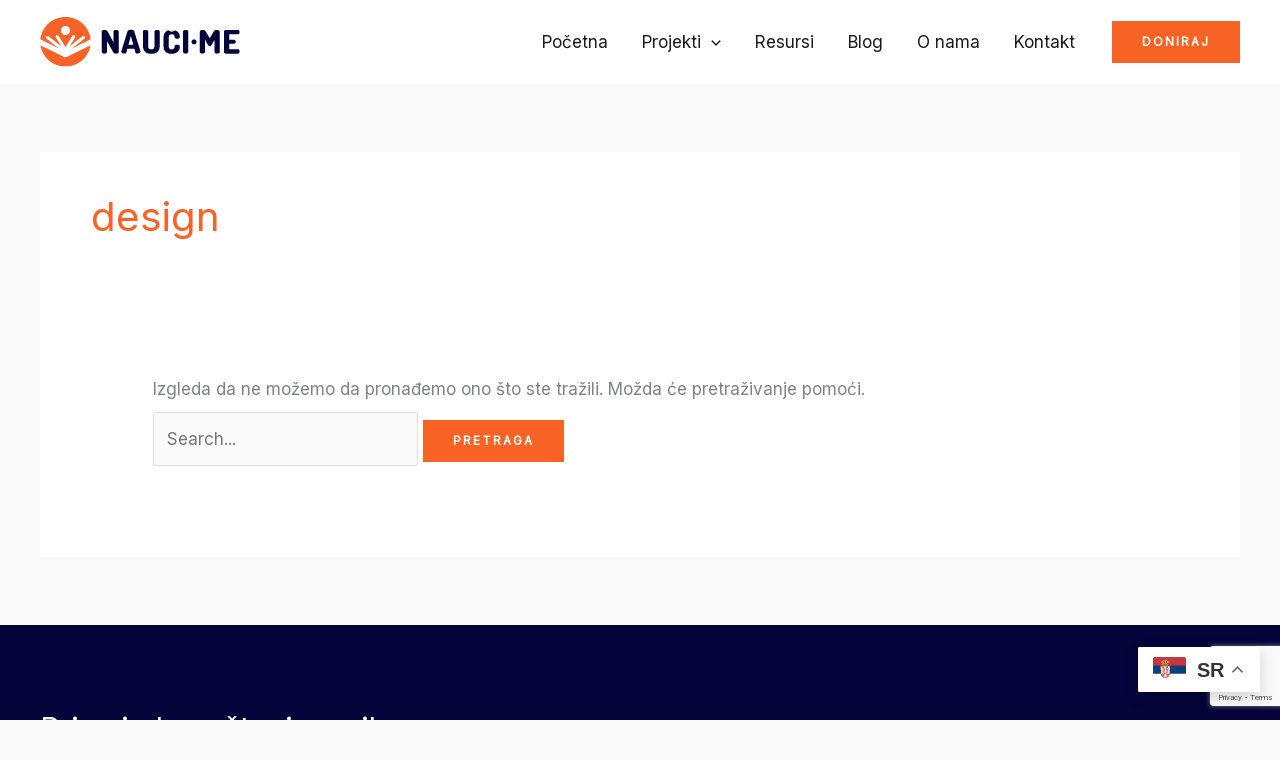

--- FILE ---
content_type: text/html; charset=utf-8
request_url: https://www.google.com/recaptcha/api2/anchor?ar=1&k=6LfAKSYgAAAAAA9Ra2Aa7TN24uac52Fp71OcSfcG&co=aHR0cHM6Ly93d3cubmF1Y2kubWU6NDQz&hl=en&v=9TiwnJFHeuIw_s0wSd3fiKfN&size=invisible&anchor-ms=20000&execute-ms=30000&cb=jw79s028b8ew
body_size: 48303
content:
<!DOCTYPE HTML><html dir="ltr" lang="en"><head><meta http-equiv="Content-Type" content="text/html; charset=UTF-8">
<meta http-equiv="X-UA-Compatible" content="IE=edge">
<title>reCAPTCHA</title>
<style type="text/css">
/* cyrillic-ext */
@font-face {
  font-family: 'Roboto';
  font-style: normal;
  font-weight: 400;
  font-stretch: 100%;
  src: url(//fonts.gstatic.com/s/roboto/v48/KFO7CnqEu92Fr1ME7kSn66aGLdTylUAMa3GUBHMdazTgWw.woff2) format('woff2');
  unicode-range: U+0460-052F, U+1C80-1C8A, U+20B4, U+2DE0-2DFF, U+A640-A69F, U+FE2E-FE2F;
}
/* cyrillic */
@font-face {
  font-family: 'Roboto';
  font-style: normal;
  font-weight: 400;
  font-stretch: 100%;
  src: url(//fonts.gstatic.com/s/roboto/v48/KFO7CnqEu92Fr1ME7kSn66aGLdTylUAMa3iUBHMdazTgWw.woff2) format('woff2');
  unicode-range: U+0301, U+0400-045F, U+0490-0491, U+04B0-04B1, U+2116;
}
/* greek-ext */
@font-face {
  font-family: 'Roboto';
  font-style: normal;
  font-weight: 400;
  font-stretch: 100%;
  src: url(//fonts.gstatic.com/s/roboto/v48/KFO7CnqEu92Fr1ME7kSn66aGLdTylUAMa3CUBHMdazTgWw.woff2) format('woff2');
  unicode-range: U+1F00-1FFF;
}
/* greek */
@font-face {
  font-family: 'Roboto';
  font-style: normal;
  font-weight: 400;
  font-stretch: 100%;
  src: url(//fonts.gstatic.com/s/roboto/v48/KFO7CnqEu92Fr1ME7kSn66aGLdTylUAMa3-UBHMdazTgWw.woff2) format('woff2');
  unicode-range: U+0370-0377, U+037A-037F, U+0384-038A, U+038C, U+038E-03A1, U+03A3-03FF;
}
/* math */
@font-face {
  font-family: 'Roboto';
  font-style: normal;
  font-weight: 400;
  font-stretch: 100%;
  src: url(//fonts.gstatic.com/s/roboto/v48/KFO7CnqEu92Fr1ME7kSn66aGLdTylUAMawCUBHMdazTgWw.woff2) format('woff2');
  unicode-range: U+0302-0303, U+0305, U+0307-0308, U+0310, U+0312, U+0315, U+031A, U+0326-0327, U+032C, U+032F-0330, U+0332-0333, U+0338, U+033A, U+0346, U+034D, U+0391-03A1, U+03A3-03A9, U+03B1-03C9, U+03D1, U+03D5-03D6, U+03F0-03F1, U+03F4-03F5, U+2016-2017, U+2034-2038, U+203C, U+2040, U+2043, U+2047, U+2050, U+2057, U+205F, U+2070-2071, U+2074-208E, U+2090-209C, U+20D0-20DC, U+20E1, U+20E5-20EF, U+2100-2112, U+2114-2115, U+2117-2121, U+2123-214F, U+2190, U+2192, U+2194-21AE, U+21B0-21E5, U+21F1-21F2, U+21F4-2211, U+2213-2214, U+2216-22FF, U+2308-230B, U+2310, U+2319, U+231C-2321, U+2336-237A, U+237C, U+2395, U+239B-23B7, U+23D0, U+23DC-23E1, U+2474-2475, U+25AF, U+25B3, U+25B7, U+25BD, U+25C1, U+25CA, U+25CC, U+25FB, U+266D-266F, U+27C0-27FF, U+2900-2AFF, U+2B0E-2B11, U+2B30-2B4C, U+2BFE, U+3030, U+FF5B, U+FF5D, U+1D400-1D7FF, U+1EE00-1EEFF;
}
/* symbols */
@font-face {
  font-family: 'Roboto';
  font-style: normal;
  font-weight: 400;
  font-stretch: 100%;
  src: url(//fonts.gstatic.com/s/roboto/v48/KFO7CnqEu92Fr1ME7kSn66aGLdTylUAMaxKUBHMdazTgWw.woff2) format('woff2');
  unicode-range: U+0001-000C, U+000E-001F, U+007F-009F, U+20DD-20E0, U+20E2-20E4, U+2150-218F, U+2190, U+2192, U+2194-2199, U+21AF, U+21E6-21F0, U+21F3, U+2218-2219, U+2299, U+22C4-22C6, U+2300-243F, U+2440-244A, U+2460-24FF, U+25A0-27BF, U+2800-28FF, U+2921-2922, U+2981, U+29BF, U+29EB, U+2B00-2BFF, U+4DC0-4DFF, U+FFF9-FFFB, U+10140-1018E, U+10190-1019C, U+101A0, U+101D0-101FD, U+102E0-102FB, U+10E60-10E7E, U+1D2C0-1D2D3, U+1D2E0-1D37F, U+1F000-1F0FF, U+1F100-1F1AD, U+1F1E6-1F1FF, U+1F30D-1F30F, U+1F315, U+1F31C, U+1F31E, U+1F320-1F32C, U+1F336, U+1F378, U+1F37D, U+1F382, U+1F393-1F39F, U+1F3A7-1F3A8, U+1F3AC-1F3AF, U+1F3C2, U+1F3C4-1F3C6, U+1F3CA-1F3CE, U+1F3D4-1F3E0, U+1F3ED, U+1F3F1-1F3F3, U+1F3F5-1F3F7, U+1F408, U+1F415, U+1F41F, U+1F426, U+1F43F, U+1F441-1F442, U+1F444, U+1F446-1F449, U+1F44C-1F44E, U+1F453, U+1F46A, U+1F47D, U+1F4A3, U+1F4B0, U+1F4B3, U+1F4B9, U+1F4BB, U+1F4BF, U+1F4C8-1F4CB, U+1F4D6, U+1F4DA, U+1F4DF, U+1F4E3-1F4E6, U+1F4EA-1F4ED, U+1F4F7, U+1F4F9-1F4FB, U+1F4FD-1F4FE, U+1F503, U+1F507-1F50B, U+1F50D, U+1F512-1F513, U+1F53E-1F54A, U+1F54F-1F5FA, U+1F610, U+1F650-1F67F, U+1F687, U+1F68D, U+1F691, U+1F694, U+1F698, U+1F6AD, U+1F6B2, U+1F6B9-1F6BA, U+1F6BC, U+1F6C6-1F6CF, U+1F6D3-1F6D7, U+1F6E0-1F6EA, U+1F6F0-1F6F3, U+1F6F7-1F6FC, U+1F700-1F7FF, U+1F800-1F80B, U+1F810-1F847, U+1F850-1F859, U+1F860-1F887, U+1F890-1F8AD, U+1F8B0-1F8BB, U+1F8C0-1F8C1, U+1F900-1F90B, U+1F93B, U+1F946, U+1F984, U+1F996, U+1F9E9, U+1FA00-1FA6F, U+1FA70-1FA7C, U+1FA80-1FA89, U+1FA8F-1FAC6, U+1FACE-1FADC, U+1FADF-1FAE9, U+1FAF0-1FAF8, U+1FB00-1FBFF;
}
/* vietnamese */
@font-face {
  font-family: 'Roboto';
  font-style: normal;
  font-weight: 400;
  font-stretch: 100%;
  src: url(//fonts.gstatic.com/s/roboto/v48/KFO7CnqEu92Fr1ME7kSn66aGLdTylUAMa3OUBHMdazTgWw.woff2) format('woff2');
  unicode-range: U+0102-0103, U+0110-0111, U+0128-0129, U+0168-0169, U+01A0-01A1, U+01AF-01B0, U+0300-0301, U+0303-0304, U+0308-0309, U+0323, U+0329, U+1EA0-1EF9, U+20AB;
}
/* latin-ext */
@font-face {
  font-family: 'Roboto';
  font-style: normal;
  font-weight: 400;
  font-stretch: 100%;
  src: url(//fonts.gstatic.com/s/roboto/v48/KFO7CnqEu92Fr1ME7kSn66aGLdTylUAMa3KUBHMdazTgWw.woff2) format('woff2');
  unicode-range: U+0100-02BA, U+02BD-02C5, U+02C7-02CC, U+02CE-02D7, U+02DD-02FF, U+0304, U+0308, U+0329, U+1D00-1DBF, U+1E00-1E9F, U+1EF2-1EFF, U+2020, U+20A0-20AB, U+20AD-20C0, U+2113, U+2C60-2C7F, U+A720-A7FF;
}
/* latin */
@font-face {
  font-family: 'Roboto';
  font-style: normal;
  font-weight: 400;
  font-stretch: 100%;
  src: url(//fonts.gstatic.com/s/roboto/v48/KFO7CnqEu92Fr1ME7kSn66aGLdTylUAMa3yUBHMdazQ.woff2) format('woff2');
  unicode-range: U+0000-00FF, U+0131, U+0152-0153, U+02BB-02BC, U+02C6, U+02DA, U+02DC, U+0304, U+0308, U+0329, U+2000-206F, U+20AC, U+2122, U+2191, U+2193, U+2212, U+2215, U+FEFF, U+FFFD;
}
/* cyrillic-ext */
@font-face {
  font-family: 'Roboto';
  font-style: normal;
  font-weight: 500;
  font-stretch: 100%;
  src: url(//fonts.gstatic.com/s/roboto/v48/KFO7CnqEu92Fr1ME7kSn66aGLdTylUAMa3GUBHMdazTgWw.woff2) format('woff2');
  unicode-range: U+0460-052F, U+1C80-1C8A, U+20B4, U+2DE0-2DFF, U+A640-A69F, U+FE2E-FE2F;
}
/* cyrillic */
@font-face {
  font-family: 'Roboto';
  font-style: normal;
  font-weight: 500;
  font-stretch: 100%;
  src: url(//fonts.gstatic.com/s/roboto/v48/KFO7CnqEu92Fr1ME7kSn66aGLdTylUAMa3iUBHMdazTgWw.woff2) format('woff2');
  unicode-range: U+0301, U+0400-045F, U+0490-0491, U+04B0-04B1, U+2116;
}
/* greek-ext */
@font-face {
  font-family: 'Roboto';
  font-style: normal;
  font-weight: 500;
  font-stretch: 100%;
  src: url(//fonts.gstatic.com/s/roboto/v48/KFO7CnqEu92Fr1ME7kSn66aGLdTylUAMa3CUBHMdazTgWw.woff2) format('woff2');
  unicode-range: U+1F00-1FFF;
}
/* greek */
@font-face {
  font-family: 'Roboto';
  font-style: normal;
  font-weight: 500;
  font-stretch: 100%;
  src: url(//fonts.gstatic.com/s/roboto/v48/KFO7CnqEu92Fr1ME7kSn66aGLdTylUAMa3-UBHMdazTgWw.woff2) format('woff2');
  unicode-range: U+0370-0377, U+037A-037F, U+0384-038A, U+038C, U+038E-03A1, U+03A3-03FF;
}
/* math */
@font-face {
  font-family: 'Roboto';
  font-style: normal;
  font-weight: 500;
  font-stretch: 100%;
  src: url(//fonts.gstatic.com/s/roboto/v48/KFO7CnqEu92Fr1ME7kSn66aGLdTylUAMawCUBHMdazTgWw.woff2) format('woff2');
  unicode-range: U+0302-0303, U+0305, U+0307-0308, U+0310, U+0312, U+0315, U+031A, U+0326-0327, U+032C, U+032F-0330, U+0332-0333, U+0338, U+033A, U+0346, U+034D, U+0391-03A1, U+03A3-03A9, U+03B1-03C9, U+03D1, U+03D5-03D6, U+03F0-03F1, U+03F4-03F5, U+2016-2017, U+2034-2038, U+203C, U+2040, U+2043, U+2047, U+2050, U+2057, U+205F, U+2070-2071, U+2074-208E, U+2090-209C, U+20D0-20DC, U+20E1, U+20E5-20EF, U+2100-2112, U+2114-2115, U+2117-2121, U+2123-214F, U+2190, U+2192, U+2194-21AE, U+21B0-21E5, U+21F1-21F2, U+21F4-2211, U+2213-2214, U+2216-22FF, U+2308-230B, U+2310, U+2319, U+231C-2321, U+2336-237A, U+237C, U+2395, U+239B-23B7, U+23D0, U+23DC-23E1, U+2474-2475, U+25AF, U+25B3, U+25B7, U+25BD, U+25C1, U+25CA, U+25CC, U+25FB, U+266D-266F, U+27C0-27FF, U+2900-2AFF, U+2B0E-2B11, U+2B30-2B4C, U+2BFE, U+3030, U+FF5B, U+FF5D, U+1D400-1D7FF, U+1EE00-1EEFF;
}
/* symbols */
@font-face {
  font-family: 'Roboto';
  font-style: normal;
  font-weight: 500;
  font-stretch: 100%;
  src: url(//fonts.gstatic.com/s/roboto/v48/KFO7CnqEu92Fr1ME7kSn66aGLdTylUAMaxKUBHMdazTgWw.woff2) format('woff2');
  unicode-range: U+0001-000C, U+000E-001F, U+007F-009F, U+20DD-20E0, U+20E2-20E4, U+2150-218F, U+2190, U+2192, U+2194-2199, U+21AF, U+21E6-21F0, U+21F3, U+2218-2219, U+2299, U+22C4-22C6, U+2300-243F, U+2440-244A, U+2460-24FF, U+25A0-27BF, U+2800-28FF, U+2921-2922, U+2981, U+29BF, U+29EB, U+2B00-2BFF, U+4DC0-4DFF, U+FFF9-FFFB, U+10140-1018E, U+10190-1019C, U+101A0, U+101D0-101FD, U+102E0-102FB, U+10E60-10E7E, U+1D2C0-1D2D3, U+1D2E0-1D37F, U+1F000-1F0FF, U+1F100-1F1AD, U+1F1E6-1F1FF, U+1F30D-1F30F, U+1F315, U+1F31C, U+1F31E, U+1F320-1F32C, U+1F336, U+1F378, U+1F37D, U+1F382, U+1F393-1F39F, U+1F3A7-1F3A8, U+1F3AC-1F3AF, U+1F3C2, U+1F3C4-1F3C6, U+1F3CA-1F3CE, U+1F3D4-1F3E0, U+1F3ED, U+1F3F1-1F3F3, U+1F3F5-1F3F7, U+1F408, U+1F415, U+1F41F, U+1F426, U+1F43F, U+1F441-1F442, U+1F444, U+1F446-1F449, U+1F44C-1F44E, U+1F453, U+1F46A, U+1F47D, U+1F4A3, U+1F4B0, U+1F4B3, U+1F4B9, U+1F4BB, U+1F4BF, U+1F4C8-1F4CB, U+1F4D6, U+1F4DA, U+1F4DF, U+1F4E3-1F4E6, U+1F4EA-1F4ED, U+1F4F7, U+1F4F9-1F4FB, U+1F4FD-1F4FE, U+1F503, U+1F507-1F50B, U+1F50D, U+1F512-1F513, U+1F53E-1F54A, U+1F54F-1F5FA, U+1F610, U+1F650-1F67F, U+1F687, U+1F68D, U+1F691, U+1F694, U+1F698, U+1F6AD, U+1F6B2, U+1F6B9-1F6BA, U+1F6BC, U+1F6C6-1F6CF, U+1F6D3-1F6D7, U+1F6E0-1F6EA, U+1F6F0-1F6F3, U+1F6F7-1F6FC, U+1F700-1F7FF, U+1F800-1F80B, U+1F810-1F847, U+1F850-1F859, U+1F860-1F887, U+1F890-1F8AD, U+1F8B0-1F8BB, U+1F8C0-1F8C1, U+1F900-1F90B, U+1F93B, U+1F946, U+1F984, U+1F996, U+1F9E9, U+1FA00-1FA6F, U+1FA70-1FA7C, U+1FA80-1FA89, U+1FA8F-1FAC6, U+1FACE-1FADC, U+1FADF-1FAE9, U+1FAF0-1FAF8, U+1FB00-1FBFF;
}
/* vietnamese */
@font-face {
  font-family: 'Roboto';
  font-style: normal;
  font-weight: 500;
  font-stretch: 100%;
  src: url(//fonts.gstatic.com/s/roboto/v48/KFO7CnqEu92Fr1ME7kSn66aGLdTylUAMa3OUBHMdazTgWw.woff2) format('woff2');
  unicode-range: U+0102-0103, U+0110-0111, U+0128-0129, U+0168-0169, U+01A0-01A1, U+01AF-01B0, U+0300-0301, U+0303-0304, U+0308-0309, U+0323, U+0329, U+1EA0-1EF9, U+20AB;
}
/* latin-ext */
@font-face {
  font-family: 'Roboto';
  font-style: normal;
  font-weight: 500;
  font-stretch: 100%;
  src: url(//fonts.gstatic.com/s/roboto/v48/KFO7CnqEu92Fr1ME7kSn66aGLdTylUAMa3KUBHMdazTgWw.woff2) format('woff2');
  unicode-range: U+0100-02BA, U+02BD-02C5, U+02C7-02CC, U+02CE-02D7, U+02DD-02FF, U+0304, U+0308, U+0329, U+1D00-1DBF, U+1E00-1E9F, U+1EF2-1EFF, U+2020, U+20A0-20AB, U+20AD-20C0, U+2113, U+2C60-2C7F, U+A720-A7FF;
}
/* latin */
@font-face {
  font-family: 'Roboto';
  font-style: normal;
  font-weight: 500;
  font-stretch: 100%;
  src: url(//fonts.gstatic.com/s/roboto/v48/KFO7CnqEu92Fr1ME7kSn66aGLdTylUAMa3yUBHMdazQ.woff2) format('woff2');
  unicode-range: U+0000-00FF, U+0131, U+0152-0153, U+02BB-02BC, U+02C6, U+02DA, U+02DC, U+0304, U+0308, U+0329, U+2000-206F, U+20AC, U+2122, U+2191, U+2193, U+2212, U+2215, U+FEFF, U+FFFD;
}
/* cyrillic-ext */
@font-face {
  font-family: 'Roboto';
  font-style: normal;
  font-weight: 900;
  font-stretch: 100%;
  src: url(//fonts.gstatic.com/s/roboto/v48/KFO7CnqEu92Fr1ME7kSn66aGLdTylUAMa3GUBHMdazTgWw.woff2) format('woff2');
  unicode-range: U+0460-052F, U+1C80-1C8A, U+20B4, U+2DE0-2DFF, U+A640-A69F, U+FE2E-FE2F;
}
/* cyrillic */
@font-face {
  font-family: 'Roboto';
  font-style: normal;
  font-weight: 900;
  font-stretch: 100%;
  src: url(//fonts.gstatic.com/s/roboto/v48/KFO7CnqEu92Fr1ME7kSn66aGLdTylUAMa3iUBHMdazTgWw.woff2) format('woff2');
  unicode-range: U+0301, U+0400-045F, U+0490-0491, U+04B0-04B1, U+2116;
}
/* greek-ext */
@font-face {
  font-family: 'Roboto';
  font-style: normal;
  font-weight: 900;
  font-stretch: 100%;
  src: url(//fonts.gstatic.com/s/roboto/v48/KFO7CnqEu92Fr1ME7kSn66aGLdTylUAMa3CUBHMdazTgWw.woff2) format('woff2');
  unicode-range: U+1F00-1FFF;
}
/* greek */
@font-face {
  font-family: 'Roboto';
  font-style: normal;
  font-weight: 900;
  font-stretch: 100%;
  src: url(//fonts.gstatic.com/s/roboto/v48/KFO7CnqEu92Fr1ME7kSn66aGLdTylUAMa3-UBHMdazTgWw.woff2) format('woff2');
  unicode-range: U+0370-0377, U+037A-037F, U+0384-038A, U+038C, U+038E-03A1, U+03A3-03FF;
}
/* math */
@font-face {
  font-family: 'Roboto';
  font-style: normal;
  font-weight: 900;
  font-stretch: 100%;
  src: url(//fonts.gstatic.com/s/roboto/v48/KFO7CnqEu92Fr1ME7kSn66aGLdTylUAMawCUBHMdazTgWw.woff2) format('woff2');
  unicode-range: U+0302-0303, U+0305, U+0307-0308, U+0310, U+0312, U+0315, U+031A, U+0326-0327, U+032C, U+032F-0330, U+0332-0333, U+0338, U+033A, U+0346, U+034D, U+0391-03A1, U+03A3-03A9, U+03B1-03C9, U+03D1, U+03D5-03D6, U+03F0-03F1, U+03F4-03F5, U+2016-2017, U+2034-2038, U+203C, U+2040, U+2043, U+2047, U+2050, U+2057, U+205F, U+2070-2071, U+2074-208E, U+2090-209C, U+20D0-20DC, U+20E1, U+20E5-20EF, U+2100-2112, U+2114-2115, U+2117-2121, U+2123-214F, U+2190, U+2192, U+2194-21AE, U+21B0-21E5, U+21F1-21F2, U+21F4-2211, U+2213-2214, U+2216-22FF, U+2308-230B, U+2310, U+2319, U+231C-2321, U+2336-237A, U+237C, U+2395, U+239B-23B7, U+23D0, U+23DC-23E1, U+2474-2475, U+25AF, U+25B3, U+25B7, U+25BD, U+25C1, U+25CA, U+25CC, U+25FB, U+266D-266F, U+27C0-27FF, U+2900-2AFF, U+2B0E-2B11, U+2B30-2B4C, U+2BFE, U+3030, U+FF5B, U+FF5D, U+1D400-1D7FF, U+1EE00-1EEFF;
}
/* symbols */
@font-face {
  font-family: 'Roboto';
  font-style: normal;
  font-weight: 900;
  font-stretch: 100%;
  src: url(//fonts.gstatic.com/s/roboto/v48/KFO7CnqEu92Fr1ME7kSn66aGLdTylUAMaxKUBHMdazTgWw.woff2) format('woff2');
  unicode-range: U+0001-000C, U+000E-001F, U+007F-009F, U+20DD-20E0, U+20E2-20E4, U+2150-218F, U+2190, U+2192, U+2194-2199, U+21AF, U+21E6-21F0, U+21F3, U+2218-2219, U+2299, U+22C4-22C6, U+2300-243F, U+2440-244A, U+2460-24FF, U+25A0-27BF, U+2800-28FF, U+2921-2922, U+2981, U+29BF, U+29EB, U+2B00-2BFF, U+4DC0-4DFF, U+FFF9-FFFB, U+10140-1018E, U+10190-1019C, U+101A0, U+101D0-101FD, U+102E0-102FB, U+10E60-10E7E, U+1D2C0-1D2D3, U+1D2E0-1D37F, U+1F000-1F0FF, U+1F100-1F1AD, U+1F1E6-1F1FF, U+1F30D-1F30F, U+1F315, U+1F31C, U+1F31E, U+1F320-1F32C, U+1F336, U+1F378, U+1F37D, U+1F382, U+1F393-1F39F, U+1F3A7-1F3A8, U+1F3AC-1F3AF, U+1F3C2, U+1F3C4-1F3C6, U+1F3CA-1F3CE, U+1F3D4-1F3E0, U+1F3ED, U+1F3F1-1F3F3, U+1F3F5-1F3F7, U+1F408, U+1F415, U+1F41F, U+1F426, U+1F43F, U+1F441-1F442, U+1F444, U+1F446-1F449, U+1F44C-1F44E, U+1F453, U+1F46A, U+1F47D, U+1F4A3, U+1F4B0, U+1F4B3, U+1F4B9, U+1F4BB, U+1F4BF, U+1F4C8-1F4CB, U+1F4D6, U+1F4DA, U+1F4DF, U+1F4E3-1F4E6, U+1F4EA-1F4ED, U+1F4F7, U+1F4F9-1F4FB, U+1F4FD-1F4FE, U+1F503, U+1F507-1F50B, U+1F50D, U+1F512-1F513, U+1F53E-1F54A, U+1F54F-1F5FA, U+1F610, U+1F650-1F67F, U+1F687, U+1F68D, U+1F691, U+1F694, U+1F698, U+1F6AD, U+1F6B2, U+1F6B9-1F6BA, U+1F6BC, U+1F6C6-1F6CF, U+1F6D3-1F6D7, U+1F6E0-1F6EA, U+1F6F0-1F6F3, U+1F6F7-1F6FC, U+1F700-1F7FF, U+1F800-1F80B, U+1F810-1F847, U+1F850-1F859, U+1F860-1F887, U+1F890-1F8AD, U+1F8B0-1F8BB, U+1F8C0-1F8C1, U+1F900-1F90B, U+1F93B, U+1F946, U+1F984, U+1F996, U+1F9E9, U+1FA00-1FA6F, U+1FA70-1FA7C, U+1FA80-1FA89, U+1FA8F-1FAC6, U+1FACE-1FADC, U+1FADF-1FAE9, U+1FAF0-1FAF8, U+1FB00-1FBFF;
}
/* vietnamese */
@font-face {
  font-family: 'Roboto';
  font-style: normal;
  font-weight: 900;
  font-stretch: 100%;
  src: url(//fonts.gstatic.com/s/roboto/v48/KFO7CnqEu92Fr1ME7kSn66aGLdTylUAMa3OUBHMdazTgWw.woff2) format('woff2');
  unicode-range: U+0102-0103, U+0110-0111, U+0128-0129, U+0168-0169, U+01A0-01A1, U+01AF-01B0, U+0300-0301, U+0303-0304, U+0308-0309, U+0323, U+0329, U+1EA0-1EF9, U+20AB;
}
/* latin-ext */
@font-face {
  font-family: 'Roboto';
  font-style: normal;
  font-weight: 900;
  font-stretch: 100%;
  src: url(//fonts.gstatic.com/s/roboto/v48/KFO7CnqEu92Fr1ME7kSn66aGLdTylUAMa3KUBHMdazTgWw.woff2) format('woff2');
  unicode-range: U+0100-02BA, U+02BD-02C5, U+02C7-02CC, U+02CE-02D7, U+02DD-02FF, U+0304, U+0308, U+0329, U+1D00-1DBF, U+1E00-1E9F, U+1EF2-1EFF, U+2020, U+20A0-20AB, U+20AD-20C0, U+2113, U+2C60-2C7F, U+A720-A7FF;
}
/* latin */
@font-face {
  font-family: 'Roboto';
  font-style: normal;
  font-weight: 900;
  font-stretch: 100%;
  src: url(//fonts.gstatic.com/s/roboto/v48/KFO7CnqEu92Fr1ME7kSn66aGLdTylUAMa3yUBHMdazQ.woff2) format('woff2');
  unicode-range: U+0000-00FF, U+0131, U+0152-0153, U+02BB-02BC, U+02C6, U+02DA, U+02DC, U+0304, U+0308, U+0329, U+2000-206F, U+20AC, U+2122, U+2191, U+2193, U+2212, U+2215, U+FEFF, U+FFFD;
}

</style>
<link rel="stylesheet" type="text/css" href="https://www.gstatic.com/recaptcha/releases/9TiwnJFHeuIw_s0wSd3fiKfN/styles__ltr.css">
<script nonce="4cP3PokU279vEvWvnAsuHQ" type="text/javascript">window['__recaptcha_api'] = 'https://www.google.com/recaptcha/api2/';</script>
<script type="text/javascript" src="https://www.gstatic.com/recaptcha/releases/9TiwnJFHeuIw_s0wSd3fiKfN/recaptcha__en.js" nonce="4cP3PokU279vEvWvnAsuHQ">
      
    </script></head>
<body><div id="rc-anchor-alert" class="rc-anchor-alert"></div>
<input type="hidden" id="recaptcha-token" value="[base64]">
<script type="text/javascript" nonce="4cP3PokU279vEvWvnAsuHQ">
      recaptcha.anchor.Main.init("[\x22ainput\x22,[\x22bgdata\x22,\x22\x22,\[base64]/[base64]/bmV3IFpbdF0obVswXSk6Sz09Mj9uZXcgWlt0XShtWzBdLG1bMV0pOks9PTM/bmV3IFpbdF0obVswXSxtWzFdLG1bMl0pOks9PTQ/[base64]/[base64]/[base64]/[base64]/[base64]/[base64]/[base64]/[base64]/[base64]/[base64]/[base64]/[base64]/[base64]/[base64]\\u003d\\u003d\x22,\[base64]\x22,\x22wogIGsKidMKPX1A8w6XCl8K1ccODazQ6QMOwacOWwqjCozc0chZiw4RkwpfCgcKBw4k5AsO9GsOHw6IOw7TCjsOcwqRUdMOZcsOBH3zCh8KRw6wUw7xtKmhZYMKhwq42w6Y1wpc0XcKxwpklwolbP8OTMcO3w68gwr7CtnvCrsK/[base64]/DrcK/[base64]/CmMKgw4nCrw7CpcKmw77CscOTHMOqXiRfQ8KfBS08wrNMw5PDnzxNwoBqw70DThXDicKww7BYK8KRwpzCtTFPf8Oxw5TDnnfChxcxw5skwqgOAsKxQ3w9worDkcOUHV9qw7USw7HDhCtMw6XCrhYWfR/Cqz4nXMKpw5TDvlF7BsO7W1AqK8OdLgsBw7bCk8KxNAHDm8OWwrzDsBAGwrDDosOzw6Ifw5jDp8OTGcO7Di1JwoLCqy/[base64]/ClcKLMMK1S8KHNMODEcODw6DCmcOYwq7Cvl4tIgAdQmFMasKLDcOzw6rDo8OSwr5fwqPDj3wpNcKvYTJHGMOFTkZsw4ItwqEuCMKMdMONCsKHesO9I8K+w58sICjDmMOGw4oMXsKDwoxtw77CvV/CvMO+w6TCq8KHw6jDmMOhw5wewrxHe8KgwrJlWhXDi8OlIMKkwo0GwojCmkjCrMKNwpPDpQrCk8KjRiwWw5vDtgALcBFqOzdMWmtxw7rDunEuKsOiR8KcJR0gT8KGw6LDt2JiTUbDnS1/RVYBLSXDp1DDriTCsAHCk8OiDcOhTsK1P8O1J8O1FkoqHzBVXcKQNVISw6zCocOtPMK7w6F3w4MPw6nDsMOdwrQAwrrDmErCt8OcD8KdwrxTMDw7O2fCjikDKyjDsS7CgEoRwq4Cw4fCgRQ1F8K0CsO/DsKWw63DsHhCCUvDkcOjwrA1w7g7wpbCgcK2wqhiW3oDAMKRI8KAwpVRw4N9wrUTZ8KOwpNVw4NgwrE/wrTDiMOlHcONZhN2w4DCocKnGMOoJADCjsOEw5vDhMK4wpYDdsK7wpLCiw7DksKtw6HDm8OUXcOIwq/CrcOlKsKdwoPDj8OLWsO8wptHP8KNwpbCr8OEdcOsO8ODCxPDrScow7xbw4XCksKrB8Kmw6jDrwhrwoDCnsOqwrpAXG3DmcOcb8Omw7XCg2vCr0Qaw590w78zwpVjeAPClkBXwqvClcKjM8OAGGXDgMOywo82wq/DhAhtw6wkAhLDpHvCjgE/wpkTwpUjw59jZCHCjsK6w7dhEzBoDkxFQgFwLMOIICcmw6UPw4XCq8Kjw4dHGmBNw7gCLD0owpbDq8O1FG/[base64]/DosKDw5TCicKrGyBOwrDDr8K/D1DCo8Omwp3DgsOkw6zCisOVw4IQw7XCtsKPZMOiV8OcHQXDoVLChsKHTgTCscOzwqDDo8OBFEswFXQsw6RjwoJnw7RPwqhxAmXCmk7DuxnCpk8GecO3PgoTwoEPwp3Duw/ChcOdwoZdZsK4ZSPDmzTCuMKWeUPCq1nCmSMjb8OcUFc2ZnnDssOjw60/woETa8OYw7PClkPDhMOyw7sDwozCmkPDlRMWRxTCpXEafsKyHcKACcOwLcOCG8OVYnTDmsKNG8OOw7PDucKQDMKvw7FEFlPCllXDtwrCucOow5FRFWHCkhPCgnBNwr5ww59mw4N6RWpWwpoTO8O5w4Z1wpJeJ33CgMOEw5zDpcOzwo4NTTrDtCpnI8K/TMOfw4Utwp/CisOjGcO0w6XDiFzDkDnCrGzCumDDk8KgIVHDuDlYFUHCnsOEwoDDs8KXwrDCtsOlwqjDpl1ZbCpnwpvDkTxKcVg3Fn5mfcO4wqLCrx8iwojDrRhBwqF0fMK4H8OzwobCm8O3dBbDicKFI2QUwq/Dr8OBfhk7w4onQ8O8wrnCrsOMw6Yqwopiw4XCucOKKcOIDz8AEcOlw6NUwqLCu8O7fMOnw6LCq1/DpMKkEcK5bcKxw5lJw7fDszdCw7TDmMOsw63DrFDCuMK6NsK6GWRVGykxPUE+w7tMIsKcfMO3w4/CvsKdw77DpSzDjcKdD2rCkHnCmcOawpJISiIGwoFfw5xqw7/ClMO7w6DCvMK7U8OGMXsywrYowpdWwrY/w5rDrcO7LjbCmMKNRGfCrzrDjy/DhsODwp7ChMOETcKCcMOWw4kVAsONPcKwwpMtclbDqGPCm8OXw47Dn34+YsKww6AyTX4fbwE3w63Cn0vCvmwCG3bDimTCocKAw4XCisOIw7HCu0Bbw5jDgk/DtsK7w5bDnlZWw65VIsOMw4DCqWwCwqTDgMK4w7dYwp/[base64]/VgYGwp5ywr3DmMK+McOHesKifFrDrsOpfzbCpcOtfCsVRMOiwpTDi3nDlXtnZMKEKEPDiMKpcGNLacOVw7vCocKFbm46w5nDh13CgsKCwrHCgsKnw7c/worDpR4sw5V7wr5Cw7scTy7CrsK7wqYGwpVkXW8Cw74WGcOkw7nDnwsBOsORfcOBK8O8w4PDi8O3G8KedMKqw67CixrDtVPCmQHCqsO+wo3CicKiNmHDmHVYX8O/wqzCjmVTRT1ZSDpRfcO2w5dgLhxYH2BOwoI4w4omw6gqK8KEwr4sCsOEw5I+wr/Di8KnRCgiYD7CnDZWw6HCn8K7MiAqwoh4CMOsw5rCvH3DkWIvwogfPsKkKMKAMXHDuyHDqcK4wpnClMK4IS9/[base64]/[base64]/KsOVecKxLRAtE1rDhzrCsh8Jw5nDrMOXwrdgdyvCnn5wP8K7w6bDqB7Cj3bDmcKHXcKKwpI4BcOtF2NIw75DH8OEDz9Hwr3DoUYbUkN0w5XDjkJ9woIWw4UwXV0AdsKYw6B/[base64]/ClcO9wr9DTMOPw7DCnCoEw7kMDcOMOgPCtmPDtmcyegDCt8O+w73Dsz0GQFcpOsKvwpA3wq9ew5/DuHYTATrCjBPDmMOOWDDDiMK9wrY3wo1Xw5UVwot6BsKoZWxcUcOtwqnCszYaw4rDhsOTwpJEWMK8IMOvw6QBwrDCjgvCh8Oyw57Cg8Otwqx6w4bCtsKsbgINw4/CqsK1w60fcMO5YiE4w6Qpa2rDjsOKw4VdW8K7eyZfw7LCoVhKRUZZKMOTwobDr3sEw40Ne8KvBsOIwpbDn2nDkCrDnsODdcOoaBnCgcKvwq/ChlAQw4hxw7EdbMKKwoA/WDXCtlQ4VCERE8KFwpTDti9mXnIpwobCk8K0UsOSwrrDg37DukbCqcOvwrUAQRZSw54nUMKKK8Ocw5rDoHVpWsK+wqVhV8OKwpfDsynDtXvCr1okU8Ouw4tuwpJXwo9ecV/Ch8OSfVEUPsK5fGEEwqAgUFrChcKxwr0xUsOPwrgXw5nDg8Kqw6Qqw6XDrRzCmsOzwqMBw6fDuMK2w49uwpE9YsK7H8KFNBUIw6DDhcOCw6vDnm3DnRlzwonDmXhqCsO+XVkbw64Rwq9yEBDDlHpbw6tUwoTChMKOw4TCtHZ0O8KXw7DCoMOcScOjPcOXw48Vwr/CqsOVWsOQRcONZ8KefBzCqRJsw5rDgMKiw6TDrDvChsK6w49uEDbDhHV0wqVVYVrCoQjDv8O2VnQoV8KvGcKkwpTDgmolw7DCuhDDmwPCgsO4wqYwV3fCj8KwKD4twrUdwpxowq7CgMOBZ1lFwqjCusOvw5VHVyHDh8ONw53DhnY2w6/CksOtZEAyYMOpTcKyw5/[base64]/TVDCkMKjL8KZX8KBPk0tVWzCqcKuTMKBwoVFwr/ClAIFw7oyw4zDgcKBSGJ4Uz8dwp/DrC/[base64]/Di8KeanbDscKUwqhNNsKAw67Do8KoEnoMPA/Dh04VfsKTbDjCpMOSwrzChMOoGMKzwoNPYMKMdsK5f24yJB3DvFgew7hxwoXDgcKHUsOEccO/AllkWEXCiDAzw7XCr2HDi3phQ0xow6N/[base64]/CicKywpXDqMKLb8KSwpkmd1Ulw6/[base64]/CmsKYwq5xw6lXw6Ixwod7wpgPw598LsKDJlURwqrCjMOCwqXCrMK1bgUvwr3ChMOJw51pViPCkMOtwpQmGsKbVgZeBsKdPjpKwp19G8OYJwB8XcKLwrxgE8KlGCDCtSlHw5M5wrTCjsOnw7TCsSjDr8KRDcOiwp/CicK6ay3CrMK/woHCtTbCsH0tw6nDgwcmw5kRPDfCicKKw4bDsWPCkzbChcK+wqIcw6o+w5tHwq86w4PChDkSCsKWd8O3w7/DoS1Pw4lXwqsJFsK7wpzCnjrCuMKNOsOwIMKEwpvDvQrCsxhiw4/[base64]/CpigEHnYyPcKjVsK7TUhow6HDtlZmw5jCpiR8CMKSQQvDo8Kgwqp5wpxZwrU0w6zCvsKhwojDuQrCvGJ+w5dURsOCdUbDlsOPH8OuBSLDkic/wq7CiVjCt8Kgw6LCoEIcAzbCvcKCw7hBSsOWwrF5wo/DlhbDvAhQw50Dw7d/wqbDsh4hw5gSBcOTWD9mCXjDtMOkOQjCuMOxwq1rw5V9w6vCm8O5w7gvQMO4w6EMXA7DnsKxw4oFwoM+ecOzwp9FcsO7wpDCn0XDqlTCqsKFwqNSfk8Gw41UecKgSVENw4YQOsOpwqrCo2JpHcKQXMOkcMK/ScORFhXDuGLDp8KVcMKICktIw59mHybCp8KIw6A+TsK2CcK4w47DlBvCpjfDlgVfBMK4BcKUw4fDgnTCmzhFUDrDkjYjw6Rlw5tKw4TCj17DksOlFR7CjMKMwo1oL8OowqDDol7DvcOMwpEqwpd7f8KDesOEL8KbOMK/MMKvLWrDq3DCksKkw7LDgSPCtxcRw5lNF1DDtMKLwrTCo8KjZGXDv0LDm8OswrnCmVFmWsK0wphIw5/[base64]/CvBrDpwjCgGrCpsKhBsOvQzUfPFNQEMOQw4tdw6ZkU8K7wo/CrHZnKRoSw5vCsxEKXB/CkC4dwoPCmBgiI8OlZ8Kvwr3DrFdHwqMWw5XCpMKGwqnCjxgRwol7w5VBwqnCpCpcw5FGARouw6s0VsKTwrvDoEFIwr83F8O4wozCmsOPw5XCokBeQWEaRyzCqcKGUA/DnzR9dcOcIMOfwoo0w77DscO5HFxURsKcI8OBRMOzw7lIwrHDoMO/IcKXMsOiw7VmXBxIwoMjwrVIQiEtOFnCt8KsR3DDjcKewrXClBXDtMKDwqnDt1MxfRIlw6XDv8OoH0Unw6NfFDF/NUPDnVESwqvCtcKpBwYFHjA2w6DCoD3DnB3CicKWw4zDvgJ5w6Jvw4EDNMOsw4/DuVxmwqd0DWZmw4YJL8OoegLDpwEaw6Icw77Cm1ZPHyhwwr8uNcOWOVpTPcKUXMOsK25Kw5PDsMKwwpV+PWjCjCLCm2PDh25qOj/CljbCiMKeIsOLwq84bykfw5AYZinCjCd+fyNROR5uJTMwwr5Fw6ZLw4wiJcOjE8OIV0vCrxJ2aCzCvcOUwrXDi8KVwpVxa8O4NWbCrkHDrmV/wqRmdMOcUXBsw5cpwo7DusOmw5kOdE0ew6s4XiLDvsK+QxJnZ1JAEEZ5Fmp2wqZ/wrnCrQwTw4EMw4ACw7wrw5Aqw6kdwokPw5vDqSrCmyhJw63CmXVvChI0R30bwrVmNg0jWW/DhsO1w6bDkHrDrDnDiRbCo08qBVViYMOGwr/[base64]/DrcOcwpLDiHEMJcKsw5rDucKiFEQ2Dm/CjsKjenTDp8OPa8KtwqfCoxUlNcKzwpR6XMOMw5gCEsKrFcOGRTJRw7bDv8K8woDDlnYnwoYGwrnCgzzCr8KbYVUyw78Ow5MVXBfDgMK0fFLCiGgtwrh/w5ghY8OMSCE/w4LCgsKYFMKHwpJYw49XcxEtUjXDi3kZA8OmSR7DtMOqeMK2eVcXLcOtSsOqw7bDhD/DucOAwqE3w6ZIO1h9w4XCtHoLRMKIw641wrXDksOHE0tsw4DDti5LwonDlyBzGV/Cv1vDlsOOZhhaw67DpMKtw5kGwrTDnVjCqlLCuEbCp3QGGSjCtMO3wqxROMOeDhxewq4Pw5Npw7vDhwdaQcOhw5PDpsOtwoXDvsKNB8KKGcOsLcOYYcKHNsKaw6vCocOPecK0SzBwwrPCrcOlEMKyR8OiGjTDrwzCp8K8wpzDjMO3PHQKw5/DvMOQw7pgw6vCt8K9wq/[base64]/Cu1k/KBNsw7Jew610wqdMw6TDomrCi8KIwr8AIcKFeEDCmRYowq/[base64]/DuExdMMOfwrJ7TMOaw6jDpsK0wptmN0ELwo/CiMOqcRYybhDCiTIjYsOabcKoPVt3w6jDtl7DscKIS8O6asKIOsOZQsKNKMOuw6NYwpFkADvDjwtHNWzDkTHDvChSwrwgP3NPQx9ZMwHCkcOObMOVQMOCw7nDu3jDuD/DqsOIw5rCm3ZMwpPCo8O5w7NdLMKiXsK8wrPCnBnDsz3DlmBVfMKBRgjDlBxKRMK0w50+w6drVsK0fGwfw7HCmidJWQURw7PClsKZORfCqMOQwr7DucOpw6E/WHdNwpLCnsK8w78aA8KCw6fCrcK4AcK+w77CncKDwrfClGkYKMO4wrZpw70UHsKkwprClcKmPzfCvcOVdX7ChsKtHW3DmMKQwqPDsVTDoj/Ds8OQwrljw4nCpcOYEX3DqRjCuVPDuMOXwp7CjhzDvGcbw7sXI8O9fMONw6jDpBvDmxLDvyTDvglwCnknwqgGwqnCsCsVbMOGAcOZw6dNXHEuwrYaUkLClXLDi8KTw4/ClMK2wpcJwo1Uw7lfa8OMwo0pwq/DucKuw5IYwqvCjcKYW8O/[base64]/[base64]/AgDDtsOgwpoHKcO5W8O4w44OZsOfM0t+V3PDvsKLRsOfJsKpPg1CSMOEMcKbRHdtLyHDhMOTw5RsasOeQFs4VnB5w4DCq8O1WE/DmTbDqQnDpz7DuMKBwowuacO5wp/CiWTCo8OEZTLDkWlATCJFZMKeSsKFByHDvXEFw5AkKHfDo8Kpw4vDkMOkJTpZwoXDoRdkdQXCnsOnwr7ClcOMw6/DlsKrw4DCgsKnwpN6MF/Cu8KRaHMANsK/w5Y6w63ChMORw5rDmxXDusKqw6/DoMKkwpsbTMK7BUnCjcKBVMKkZMOyw5LDr0lNwrV0w4AZWsKhVArDj8Kmwr/Cp0PDn8KOwrXCpMOudlQJw7/CocKzwpTDiWZ9w4haaMKuw44qLMOfwpBpw6VSc00CdWfDnjhSRVtLw6trwrDDvcKOwq7DmwpXwopPwqVOBHoCwrfDv8Ooc8OqWcKIV8KgKmAFw5Rdw5PDkAXDsinCtTYhJsKZwqhBJ8ObwrRYwovDr3bDjkgpwo/DncKww7/DiMO6N8OPwoHDssKzw6tpfcKaK2t4w6jDisKWwrXCoygQQjd8BMOoBT3ChsKVBgnDq8KYw5fCrMKyw6rCpcO5Y8OQw7zCo8OBc8KTA8KswpUqUXXCuUwSYsO9w6LClcK4e8OEBsOKwqdjU0jCgSbCgW9aJlBCfGAuHWcaw7IAw58Uw7zCjMKfL8OHw5DDsXVEJl5/dcKsdRPDg8Ksw5vDucK/byfCicO2cmPDi8KBCH/[base64]/Dkl8oXcK5w6TDhcKDGcO1N8O+E8Krw6XCvlfCrznDlcKVW8KRwqRDwpvDkDBnKU7DoR3CsXxWcnNIwp7ClGbCjMK5ciHCp8O4RcKHdcO/XG3CrsK3w6XDqMKJFTDCqFTDqEk6wp7CpcKTw7DCscKTwpsjbCjCv8KQwrZKc8Oiw4rDkwHDjsOpwoXDk2YuScOawqVsCMK6wqDCs2FrOGjDoG4cw4nDgsKbw7AgRRTCvgl+w7XCky0HKmbDnXh1Y8OCwr1pKcO/[base64]/w6xyDcORIHbCg1DCrU7CnsK1w4/CjQY8w5ZPG8KGbMK/BsOERcOBAzTDm8OMwrk7MU/Dmwd5wq7CtgFVw4xvRVJPw7Yuw7tGw5HCncKHZMKLWCpWwq43E8KCwqLCl8O9d0jCi2Ucw5o/w4PDs8OjLXHCi8OMU0LDisKOwoDDs8OTwrrCmcKQWcKUKVnDl8KZJMKVwrUSYjfDlsOowpgAecKowofDnDtXRcO4fMK9wr/Ct8OILCLCqMOpMcKkw7bDsA3ClhrDvcOyHgMCwp/CpsKMVT8Ww59zw74MOMO/woZxGsKOwpvDnBXChj89HMKnw6LCoz1rwr/[base64]/[base64]/Cw1LTMKGUUbDqgUbw6rDh8K9CsOQw5PDnBbCuxzDqTPDkQLCl8Ovw7PDp8KTw50uwqDDj3nDicK+Kxtyw7wGwojDvcOwwoHCpsOzwpE2wonDuMO8MmLCljzCjH1mScOAAsO/GTInKBnCiXI6w70TwpHDtEovwoQww49sGxLDscKpwrPDmMOMRcOpEsOWQFTDhFXCghbCvsOSMWLCgcOFCi0Ww4bCtm7CncOzwrjDmTHCiX88wqxZacKeb00nwostORTCicKiw6A/[base64]/[base64]/DmcOuw7LCkzB9w5otw5DCosOEwp/CjUVbZDTDvFTDh8KuIMOOHDVFHCwFdMKKwqV+wpfChVshw6dbwpxNGGxRwqooEQ3DjT/DqzBswp9tw5LCnsK8U8K7BSQawpjCvcOaFgF5wqhQw7V3eBnDusOVw4ckfMO4wobDrQxfOcONwq3DuE9jwr1sEsKeY3bCjkHCoMONw5xFw5zCrcK5woXCvcKXWkvDpMKVwp4WMMOcw63DmXspwpomGCIjwo50wq/DmcO4VARlw4Biw73CnsKROcKkw4Mjw4oDG8KJwoYkwp/[base64]/DtcOOYztGwoQnwp0Rw7jDgw0Bwp4wwrnCh8OzasKPw47ClnrCscKwMz8xYsKvw7/CvmVcRTLDnVnDlQ5IwovDvMKUfVbDniYsAMOSwpPDtFPDs8ONwpxlwotLK2IMG314w7jCqsKlwpdpPEzDr07DkMODw6HDjQ/Dp8OvAiPDgcOoZcKDTMKEwqXCqRLDoMKnw6rCmT3Dr8OBw6/Dt8Ofw5Jtw7s6asO1aHHCgcKYwpXCrmPCvMOMw4TDvClCFsOKw5rDqCPCulbCi8K0M2nDpifCo8OXBF3CgUI8fcK+wo/CgSQ+dwHCj8KGw6Mwdls8w4DDtyPDiExdJ3dNw7fCiyk+GWBldSjCg0JRw6jCvU3DmxDCgMKhwprDonU9wqBsSsO0worDk8KRwpXCnmdWw7NSw7PDi8KAE0RBwonDrMOawoHChUbCosOnORhcwrJ8Cy0bw5/[base64]/wpt9Gnw7IUE4wprCkSkERcKXT27DiMODXmrDogfCocOEwqYJw7jDicOfwosDWsKIw7sbwrLCtGTCpMO1wrEMe8OnYRjDosO1ZV5Sw7hJb1XDpMKtw6rDqsOiwqAuTsKGBHgzw5kXw6lawpzDrD8nO8K6wo/DicObw6PDhsKMwofDsCkqwo7CtcOAw4xYA8KfwrFfw47CsSfChcOnw5HCj0MMwqxIwoXCu1PDqsKAw7k5fsOswrrCpcOofSHDlAR/wqrDp2RnRcKdwpwmGRrDkcKhfT3Ch8KjUsOKS8OQOsKgLHfCosOnwrHCtMK1w4XCgANDw61Fw7NkwrcuYsKGwpIoIl3CqsOaSWLCogUEBwV6biTDvcOYw6LCicKnw6nDsUnChiZzBRnCvkpNDcKbw6DDmsOpwoDDmcORWsOrSSjCgsKkw7IZwpVXBsOffMO/Y8KdwqdbMAdpe8KgXsO+wqDCrGtRBVfDtsObGkRvXsKfScOaDVRUOMKGwoR0w6dUMhfChnccwpHDuzIMYzBDwrfCjsKlwosqN2zDv8Omwos5USN7w44kw69JC8K/aDbCn8O5wonCuyk+WcOcwrV7w5IzdMOMA8OEwpA9MnsZG8Kfw4TCtzPCiTU3wpFnw5/Cp8KSwqp6bmHChUZdw6EFwrHDicKGYWsxwrDDhm4aByInw5bDmcKeS8OOw4zDhcOIwrzDscKpwqwjwrN/[base64]/[base64]/DqMOww7TDqFUKMcO7JcOlOzfDlQAvO8KQS8OjwoLDj2YlZS/DlMKQwojDh8KzwoZOJgDCm1XCglxcOFh9wrZUM8Obw5DDnMKcwqrCncOKw5PClMK6NsKTw60fN8KiJBxCSF/Cp8OIw5o5woAdwqEpPMK0wo3DjD97wqE9bm5Zwq9qwpVlKMK8Q8Okw6vCisOYw7x7w6DCpcO4wpzDvMO3XDfDoC3DshEhWi98CGHCisONcsK8Y8KBSMOMIsO1e8OYMcOww7bDvi4wRMK9fWMgw5rCiQPCkcORwqHDoSfDtTR6w6Adw5HDp3QcwpnDp8KxwpHCvDzDmS/DvGHDhGE1wqzCl1YKaMOwHQ/DmsOKO8KEw6jDlSsVWMO/[base64]/CrMOHw5LClAXChMK/IzPDqMKdw47CjMKNw7LCj8KGwogdwo8XwqpnQD4Ww7UzwpwCwoDDpinCiFddOAwqwp3CixZ7wrPDsMOdw43DuAInBMK5w5MVw6LCocO0R8OiHyDCqhfCgEbCtTkPw7xNwq/DtD1zasOod8KuWcKYw6FOHGFMEyHDnsOHeEkSwqnCn1zCuTnCkMOmQMOqw7kIwoVewoAUw5/CkyXChQR2OBsxSlvCvhXDsATCpzlwBMOywop3wrfDsFHDlsKywrPDtsOpew7CgcKrwoUKwpLDl8KLw6wDWcKvfsOPw73Cj8Owwrg+w7APe8OowrjCmMOyX8KowrV3TcKlwoUpbwDDgwrCscOHTsO/S8O6wpLDlEMcGMOzQMOowrBgw5tww4ZOw4E8JcOGenTCuV5vw4kRHWQjEUfCisKXwp8QcMOkw7/DgcOKw5Z5Vzx9FsOmw6hYw7NwDSMOb27CmMKYGlrDtsOOw5QYBBzDncK1wqHCgE/[base64]/[base64]/CuRVIw4g5JcKrAsOYTsKRY8KmFm7CjwtkLAFJwofCu8OoesOQIwjDjMKZfsOBw7B5wrPDvHnCj8OLwrTCmDXCrsK6wpLDk2bDlkTClMOww77Dg8KfZsO/[base64]/[base64]/U30GwqQTw5PDq8KqA8OnwpMbw5ZXJMK7w78/HiRcOcOZNMKMw6HCtsOLDsKdHzzDll4iAD9QA00sw6XDssO8TsKnZsKpw4TDoWvCmyrCuihdwolXwrfDu1ELGBNCCcO3EDU/w4vCkH/DqsKpw7t6w4LChcOdw63Cg8KNw6kOwpjCt1xwwpnCmcKow4DCnMOrw7vDkwkQwqZew4/DjcKPwr/Dt0PCtMOww7BKUAwrGxzDjlBLODHDiATDuyBYdcK6wovDhHDDi318PcKCw7JmIsKlAi7CnMKKw7hzAsOFAirCtcO3wo3CncOOwqrCvyjCg18+bwknw5TDnsOIMsKPQ2BdCcOkw4pyw77Cu8OWwojDhMKNwofDlMK1JljCjXIewq1sw7jDlsKFSzbCryV8wo8nw5/DssO7w6TCjVEXwpjCllEFwq1rBXTClMKuw5vCo8O/IgBpc0ROwoDCgsODJH7CphkXw4rChHNOwoHDsMO4amrCqxvDqFfCnyPCncKMesKJw74mNsKjXcObw5UUWMKAwo9jTcO7w4EkHSrDr8OrJ8Ojw5gLwq9FM8Onwo/Dh8Oww4bCmcKhcEJ1SHdrwpc7Dn/Cunpvw6bCmkAocDnDhsKnGhQ8PXbCrMO9w78Aw6XDlkvDnlbDnD7CpMO+Lmk+alIlNkclZ8K+wrBeLAo6Y8OFbcOaNcOHw5F5f3Q/Ugt1wp7CjcOkckw0OBXDlsKYw4Ivw6jDsihDw6A3Aw1kDMKAwqFTFcKYN31Cw7zDt8Kbwp9KwoEfw5UeA8O3w73ClsOaJsKta2NIw73CtsOyw4nDm3bDhgHDqMKHTsOKa3QFw4/[base64]/Xh/CsBPCjVd4cMOwwrwOw4/CvcKUwqBUw7kVw4QICkAZCHoSGE/[base64]/czxbX190w6kRJDjDpH8fwo3DuV/ClsKybhfClcKswr/DhcKuwrhKwocyAjYhCgdcDcOGw40ea1cowrtaV8KywqjCocK1VDzCvMKywrBdchjCokRuwpR7wpMdA8KJw4rCiAs4f8OJw7FiwrbDvC3CscOlSsKwN8OQXlnDkU3Dv8Oxw7LDiklzScKJwp/Cq8O4FCjDlMK6wq1ewo7DlMO0OsO0w4rCqMKjwqXChsOFw7PCj8OpcsKPw7fDh107NxDCq8OjwpbDo8OXEDAxGMKNQ2hiwpc/w6LDp8O2wqzCnFXCpWkCw5t3K8KxJcOzAcKgwo40wrfCoW8tw6xRw6HCucOvwroZw5FOwqbDncKJfxwowpx8NMKOZMO/[base64]/CusONacOrw4jDicOwd8Knwq3CtRYqUMKZwpA2woZjbirDt3/[base64]/VcKCQTpnw4rCtMKPw55GwpLDkUbCrMODw4bCsnHCsUnDmUolwqXCgkh1w5jCqS/DmnA6wpHDkUHDucO8VXLCksO/wqtTdcKSOmAuD8KQw7NGw77Dh8K0wpjClB8aesOfw5bDh8Kcwo97wr1yXcKLakfDi3bDksKFwrPCl8Kmw5lLwpbCvUHCmHrDlcO9woFEbFdqTV3ClnrCjijClcKHwq/CjsKSEMO4RsOVwrsxGMKtwoRNw6trwr5Bw6V9esKnwp3ChBHCm8OaX2UfeMKdwqrDv3B2wp02FsKUNsOQIivCm3kRN1HCiWlRw6oGJsK4DcOVwrvDsW/CsRDDgsKJT8OswqDCn2nCtEzCgk3CuxxlJcKAw77CjSgFwqRCw6PCnnlBDWkyQCQDw4bDlz/Di8KJajzDpMOLXjghwrcdwrwtwop+wqvCsQ8fw6HCmUPCp8OieXbCqjtOwr3Chmx8ZF7CgmZzKsOnNV7Cllh2w5/DisKvwokFZFnCklYQecO5DsOiwoLDngfCvnbCiMOVcMK/[base64]/CsMO4wpUAwrzDuMOoaMKZdE0Ow5sURcK+fsOLHiFALcKxwqrCsAvDpmhUwp5hdsKHw4rDicOnwr9LZMOBworCs3LCgy8ce20xw5lVNHvChsOyw7dtIhZDI10HwpIXw4UWCcO3QDVdw6ELwr5VBh/[base64]/[base64]/Crj16w7XCkAfDrybDnsKSJMOmw6ZcGMKzw7ckeMOiw7BTfyM+w7htw7DClMOmw4rCqMOCWB5ySMOrw7zDp2LCrMObQMKgwoHDrcOgw5DCjDXDvMK+wqVGIMOOBV0JOcOJIkfDj2k2SsONP8KIwpheFcOmwqzCmwExCGMnw4sDwp3DtcOLw4vCpcOhQF5QasK4wqN5wq/Ck0lHY8K/wpzCk8ObLytWOMORw4R+wq3DicKVCWLCtF7CnMKQw7Jrw77Do8KFRcKLFQLDrcKCPEfCi8OXwpPCosKLwrhqw6jCgMKIaMK3RMKnSVbDm8O2WsKjwpUAXilcwrrDtMOHJ2ANH8OZw4ARwqPCpMO/CMOAw60Tw7gFeldlwoZRw7JAEDFawpYrw43CusKkw4bDlsK+UXnCvF/DgMOMw516wpZUwoUjw68+wrlxwqnDm8Kge8K2asK3LV57w5HDscK3w5vCtcOAwqFyw5/CvsOETSYYbsKZOsKbEkoHw5HDocO2MMOKQTMJw7LChG/CpzdDJsKvTBpMwpvCo8Kgw6PDhBlYwp8EwoTCqHrCgRLCjsOCwpjDjDpDTsKfwp/Clg7DgiE7w7kmw6HDssO+KQ98w4BDworDvsOIwptoHW3Dh8O5XMK6dsKxU0wiYRoKBsOLw7w4Ci3CgcO3Y8KaZ8K0wovCqcOWwqt1DMKRC8K5GG9UV8KgUMKGBMKMw54SVcOZw7LDu8OnXC3DkXnDgsK/[base64]/DvwzDgRBoDUvDvsO6F8OCw6DCmXbCrVRxw4IRwrnCojfDtl/[base64]/[base64]/GGc7wpYRwqJcwp45w5EGMMKASMO9U8Olwqx9wogfwpfCpz1kwqtdw4/[base64]/DgMOUEsKBw4nDs8K5PsKdGMKqwrV1E247w7jClEDCrcOkQk/Do2LCtmA1wpXDgRt0DcK7wr/CvGHCkzBkw4oSwqPDlhXCuBvDk2HDrMKLLcOsw4FJdsObOVjDvMO9w4vDr0U+BMOOw5TDn33CuEtsAcOCRFDDiMKUfCzCrTLDmMKfEMO4wplsHjzDqiHCpzUbw7fDkljDkMOFwq0WMQFyRSFVCA5cbcOCwog/RVPClMONw43DuMOdw4/[base64]/Cg0tzKyUJwrJKCcKlScO0GGcfYMOFIz7DrG3CpTUEJQBXe8Okw6fDukVyw44eKHFxwr1zam/CmCvCqMKTcnVyNcO+IcOiwpJjwq/CuMK1SX1pw4TDn01+wpswEMObaxkTaQw/Y8KFw63DoMOUwonCvsO1w49QwrpdTRvDvsOAZGfCnxRFw6I4QMOYwo/DjMK1w5zDi8Kvw5U0wrtcw6/[base64]/V8KzDMO0w6snACHCm2peA2t7wq3ClsK8w5BOSMOAaAJuGiwCO8OVdgAdEsOWbMKrHCI0HMK9w6LDvcKpwo7Cv8KWNg7DlMKew4fCvDAnwqlAw4LDtjPDslbDs8Kyw4XCvFAsXUx1w4hMZD7CvX/Dg2k9L0JyTcKvTMKvwqHChE8Aaw/[base64]/wolbw4vDjMOqPjZ6PsOdNGVKU8O+c1HDvD5Pw5/[base64]/DmlvDgU9uw50uXcO9w4g4w6Y3TR/CiMOjCMKOwr7DrXLDuj5Rw6jDh3/Dp3/ChMO5w5HCriwIbnDDtMKSwpB/[base64]/E8OCPx8SwpgLwodrwqfDhUvDiQvDmFXDi2sGfVpzN8K8WBDCmcK4wrt9LMO3HcOMw4DCsVLCl8ODW8OTw74TwoIsFhkGw65FwrMDBsO0ZsOYb0liwqLDisOWwo3CpMO/DsO0w5nCjsOkRsOpNE3DpBnDvxnCuDbDicOiwrnCl8OSw4fCiTp2PC0JfcK8w7fCmgxawpARNCLDkgDDlMOmwobCnxrDj3rCt8KTw7zDnsKjw7DDiCR5Z8OnUcOqAjfDjhzCuGPDlMKZWTfCswp/[base64]/CqyHDs8K4MMK8wqhNwprDm2zDjX3DolAAw7pQTMO/GkzDqcKHw51mQ8KNCUTCti8Zw7rDq8OBVMKkwrlyCMOKwoBEY8OYwr9hLsOYPMO3UANtwpbDkgHDrsOKHsK2wrbCoMOawoxAw6vCjkXCn8ODw5vCnmjDmMKpwqZow4DDqBNXw71lD3nDuMKBwrzCoS8hfMOqRsO3IxZjfFnDr8KAw6/Cv8KZwpptwqPDo8KFQCI+woHCt0TCgMOdwoQqT8KwwpHDq8KEKybDmMKFUVDCoDoiw7nDtQUHw5x0wohxw4kuw7rCnMOuHcK4wrQOckhhVcOWw4YRwpcyfGZYBlTDpGrChFclw53DpTRGP10Fwokfw53DlcOnN8K+woLCvMKTK8OmKsKgwrMhw6/CpV0Ew51EwqhFOMOzw6LCpsK1S0HCq8KVwoljPMKhwqbCucKeEsKBwrFlbjTDnkc+w5/CuTvDksOZM8OEMxVqw6DCnisiwpVlDMKMNlHDjcKdwqd+wovCrcKFCcO7w60wacKHY8OdwqQKwp92wrrCn8ODwop8w5nCpcK8w7LDocObOcKyw7NSZwxESMK8FX/[base64]/[base64]/[base64]/WMKjwqtNwr7CoMKALz7ChsOTwoVKw444w7XCkFsnw7YYViAUw5/CgGUJI3srw67DhQc1WxPCo8OFSAfCmMO7woIRwpFhZsO4Wh9neMOEMwV6w4lSwqMsw6zDqcO6woELFXpfw6tcFsOTwoPCskhnEDQVw7VRKzDCuMKIwq9UwqQmwqHDocOtw6ItwoUew4fDisOQwqLCrU/DpMO4Rj90XVVrw5QDwrxSZcKQw7/[base64]/[base64]/CtkHDuyowwoh/w73DuH3CgcOtwrltGj9PPMOLw7vCn1xvw4TDqMKeUHTCmcOiB8Kmw7E7woTDoWBefDgtA23CoUJcJsONwoo7w4IqwocswoDCrMOFw65afX8tTsKBw6JBd8KEVcOnIBbDtkg4w5/DhmnCm8KP\x22],null,[\x22conf\x22,null,\x226LfAKSYgAAAAAA9Ra2Aa7TN24uac52Fp71OcSfcG\x22,0,null,null,null,1,[21,125,63,73,95,87,41,43,42,83,102,105,109,121],[-3059940,647],0,null,null,null,null,0,null,0,null,700,1,null,0,\x22CvYBEg8I8ajhFRgAOgZUOU5CNWISDwjmjuIVGAA6BlFCb29IYxIPCPeI5jcYADoGb2lsZURkEg8I8M3jFRgBOgZmSVZJaGISDwjiyqA3GAE6BmdMTkNIYxIPCN6/tzcYADoGZWF6dTZkEg8I2NKBMhgAOgZBcTc3dmYSDgi45ZQyGAE6BVFCT0QwEg8I0tuVNxgAOgZmZmFXQWUSDwiV2JQyGAA6BlBxNjBuZBIPCMXziDcYADoGYVhvaWFjEg8IjcqGMhgBOgZPd040dGYSDgiK/Yg3GAA6BU1mSUk0GhkIAxIVHRTwl+M3Dv++pQYZxJ0JGZzijAIZ\x22,0,0,null,null,1,null,0,0],\x22https://www.nauci.me:443\x22,null,[3,1,1],null,null,null,1,3600,[\x22https://www.google.com/intl/en/policies/privacy/\x22,\x22https://www.google.com/intl/en/policies/terms/\x22],\x22O2XlS9IYobbkF+GHW4TvoO68N8Ex1LFZm5fgNOdMV1g\\u003d\x22,1,0,null,1,1768202169468,0,0,[100,88,95],null,[108,30,75,54,158],\x22RC-n05tWL6TDqOpKA\x22,null,null,null,null,null,\x220dAFcWeA4ktH7VClZ12b0uCfuPihzMNWYyCSUR3yuQKVCZWqNo1Fa3VT3ZIwhmBvDoS3EPhUOTqVW8v3RsGQwbkvvdLk7VnXLfBw\x22,1768284969458]");
    </script></body></html>

--- FILE ---
content_type: text/css
request_url: https://www.nauci.me/wp-content/uploads/tlp-team/team-sc.css?ver=1748532644
body_size: 1193
content:
/*sc-4691-start*/.rt-team-container.rt-team-container-4691 .single-team-area .overlay a.detail-popup, .rt-team-container.rt-team-container-4691 .contact-info ul li i{color:#0367bf;}.rt-team-container.rt-team-container-4691 .single-team-area .skill-prog .fill,.tlp-team .rt-team-container.rt-team-container-4691 .tlp-content, .tlp-popup-wrap-4691 .tlp-tooltip + .tooltip > .tooltip-inner, .tlp-modal-4691 .tlp-tooltip + .tooltip > .tooltip-inner, .rt-modal-4691 .tlp-tooltip + .tooltip > .tooltip-inner,.rt-team-container.rt-team-container-4691 .layout1 .tlp-content,.rt-team-container.rt-team-container-4691 .layout11 .single-team-area .tlp-title,.rt-team-container.rt-team-container-4691 .carousel7 .single-team-area .team-name,.rt-team-container.rt-team-container-4691 .layout14 .rt-grid-item .tlp-overlay, .rt-team-container.rt-team-container-4691 .carousel8 .rt-grid-item .tlp-overlay,.rt-team-container.rt-team-container-4691 .isotope6 .single-team-area h3 .team-name,.rt-team-container.rt-team-container-4691 .carousel8 .rt-grid-item .tlp-overlay .social-icons:before,.rt-team-container.rt-team-container-4691 .layout14 .rt-grid-item .tlp-overlay .social-icons:before,.rt-team-container.rt-team-container-4691 .skill-prog .fill,.rt-team-container.rt-team-container-4691 .special-selected-top-wrap .ttp-label,#rt-smart-modal-container.rt-modal-4691 .rt-smart-modal-header,.rt-team-container.rt-team-container-4691 .layout6 .tlp-info-block, .rt-team-container.rt-team-container-4691 .isotope-free .tlp-content, .rt-team-container.rt-team-container-4691 .carousel9 .single-team-area .tlp-overlay{background:#0367bf !important;}.rt-team-container.rt-team-container-4691 .layout15 .single-team-area:before,.rt-team-container.rt-team-container-4691 .isotope10 .single-team-area:before,.rt-team-container.rt-team-container-4691 .carousel11 .single-team-area:before{background:rgba(3,103,191,0.8)}#rt-smart-modal-container.loading.rt-modal-4691 .rt-spinner, .rt-team-container.rt-team-container-4691 .tlp-team-skill .tooltip.top .tooltip-arrow, .tlp-popup-wrap-4691 .tlp-tooltip + .tooltip > .tooltip-arrow, .tlp-modal-4691 .tlp-tooltip + .tooltip > .tooltip-arrow, .rt-modal-4691 .tlp-tooltip + .tooltip > .tooltip-arrow {border-top-color:#0367bf;}.rt-team-container.rt-team-container-4691 .layout6 .tlp-right-arrow:after{border-color: transparent #0367bf;}.rt-team-container.rt-team-container-4691 .layout6 .tlp-left-arrow:after{border-color:#0367bf transparent transparent;}.rt-team-container.rt-team-container-4691 .layout12 .single-team-area h3 .team-name,.rt-team-container.rt-team-container-4691 .isotope6 .single-team-area h3 .team-name,.rt-team-container.rt-team-container-4691  .layout12 .single-team-area h3 .team-name,.rt-team-container.rt-team-container-4691 .isotope6 .single-team-area h3 .team-name {background:#0367bf;}.tlp-popup-wrap-4691 .skill-prog .fill, .tlp-modal-4691 .skill-prog .fill{background-color:#0367bf;}.rt-team-container.rt-team-container-4691 .special-selected-top-wrap .img:after{background:rgba(3,103,191,0.2)}#rt-smart-modal-container.rt-modal-4691 .rt-smart-modal-header a.rt-smart-nav-item{-webkit-text-stroke: 1px rgb(3,103,191);}#rt-smart-modal-container.rt-modal-4691 .rt-smart-modal-header a.rt-smart-modal-close{-webkit-text-stroke: 6px rgb(3,103,191);}/*sc-4691-end*//*sc-1878-start*/.rt-team-container.rt-team-container-1878 .single-team-area .overlay a.detail-popup,.rt-team-container.rt-team-container-1878 .layout18 .single-team-area .tlp-overlay  a.share-icon,.rt-team-container.rt-team-container-1878 .layout18 .single-team-area .tlp-overlay .social-icons > a, .rt-team-container.rt-team-container-1878 .contact-info ul li i{color:#f96225;}.rt-team-container.rt-team-container-1878 .tlp-team-skill .skill-prog .fill .percent-text, .rt-team-container.rt-team-container-1878 .layout16 .single-team-area .social-icons, .rt-team-container.rt-team-container-1878 .layout16 .single-team-area:hover:before,  .rt-team-container.rt-team-container-1878 .single-team-area .skill-prog .fill,.tlp-team .rt-team-container.rt-team-container-1878 .tlp-content, .tlp-popup-wrap-1878 .tlp-tooltip + .tooltip > .tooltip-inner, .tlp-modal-1878 .tlp-tooltip + .tooltip > .tooltip-inner, .rt-modal-1878 .tlp-tooltip + .tooltip > .tooltip-inner,.rt-team-container.rt-team-container-1878 .layout1 .tlp-content,.rt-team-container.rt-team-container-1878 .layout11 .single-team-area .tlp-title,.rt-team-container.rt-team-container-1878 .carousel7 .single-team-area .team-name,.rt-team-container.rt-team-container-1878 .layout14 .rt-grid-item .tlp-overlay, .rt-team-container.rt-team-container-1878 .carousel8 .rt-grid-item .tlp-overlay,.rt-team-container.rt-team-container-1878 .isotope6 .single-team-area h3 .team-name,.rt-team-container.rt-team-container-1878 .carousel8 .rt-grid-item .tlp-overlay .social-icons:before,.rt-team-container.rt-team-container-1878 .layout14 .rt-grid-item .tlp-overlay .social-icons:before,.rt-team-container.rt-team-container-1878 .skill-prog .fill,.rt-team-container.rt-team-container-1878 .special-selected-top-wrap .ttp-label,#rt-smart-modal-container.rt-modal-1878 .rt-smart-modal-header,.rt-team-container.rt-team-container-1878 .layout6 .tlp-info-block, .rt-team-container.rt-team-container-1878 .isotope-free .tlp-content,.rt-team-container.rt-team-container-1878 .layout17 .single-team-area:hover .tlp-content,.rt-team-container.rt-team-container-1878 .layout17 .single-team-area .social-icons a:hover,.rt-team-container.rt-team-container-1878 .layout18 .single-team-area .tlp-overlay  a.share-icon:hover,.rt-team-container.rt-team-container-1878 .layout18 .single-team-area .tlp-overlay  .social-icons > a:hover, .rt-team-container.rt-team-container-1878 .carousel9 .single-team-area .tlp-overlay{background:#f96225 !important;}.rt-team-container.rt-team-container-1878 .layout16 .single-team-area:hover:after{border-color:#f96225 !important;}.rt-team-container.rt-team-container-1878 .layout15 .single-team-area:before,.rt-team-container.rt-team-container-1878 .isotope10 .single-team-area:before,.rt-team-container.rt-team-container-1878 .carousel11 .single-team-area:before{background:rgba(249,98,37,0.8)}#rt-smart-modal-container.loading.rt-modal-1878 .rt-spinner, .rt-team-container.rt-team-container-1878 .tlp-team-skill .tooltip.top .tooltip-arrow, .tlp-popup-wrap-1878 .tlp-tooltip + .tooltip > .tooltip-arrow, .tlp-modal-1878 .tlp-tooltip + .tooltip > .tooltip-arrow, .rt-modal-1878 .tlp-tooltip + .tooltip > .tooltip-arrow {border-top-color:#f96225;}.rt-team-container.rt-team-container-1878 .layout6 .tlp-right-arrow:after{border-color: transparent #f96225;}.rt-team-container.rt-team-container-1878 .tlp-team-skill .skill-prog .fill .percent-text:before, .rt-team-container.rt-team-container-1878 .layout6 .tlp-left-arrow:after{border-color:#f96225 transparent transparent;}.rt-team-container.rt-team-container-1878 .layout12 .single-team-area h3 .team-name,.rt-team-container.rt-team-container-1878 .isotope6 .single-team-area h3 .team-name,.rt-team-container.rt-team-container-1878  .layout12 .single-team-area h3 .team-name,.rt-team-container.rt-team-container-1878 .isotope6 .single-team-area h3 .team-name {background:#f96225;}.tlp-popup-wrap-1878 .skill-prog .fill, .tlp-modal-1878 .skill-prog .fill{background-color:#f96225;}.rt-team-container.rt-team-container-1878 .special-selected-top-wrap .img:after{background:rgba(249,98,37,0.2)}#rt-smart-modal-container.rt-modal-1878 .rt-smart-modal-header a.rt-smart-nav-item{-webkit-text-stroke: 1px rgb(249,98,37);}#rt-smart-modal-container.rt-modal-1878 .rt-smart-modal-header a.rt-smart-modal-close{-webkit-text-stroke: 6px rgb(249,98,37);}.rt-team-container.rt-team-container-1878 h3,
                .rt-team-container.rt-team-container-1878 .isotope1 .team-member h3,
                .rt-team-container.rt-team-container-1878 h3 a,.rt-team-container.rt-team-container-1878 .overlay h3 a,
                .rt-team-container.rt-team-container-1878 .layout8 .tlp-overlay h3 a,
                .rt-team-container.rt-team-container-1878 .layout9 .single-team-area h3 a,
                .rt-team-container.rt-team-container-1878 .layout6 .tlp-info-block h3 a,
                .rt-team-container.rt-team-container-1878 .carousel11 .single-team-area .ttp-member-title h3 a,
                .rt-team-container.rt-team-container-1878 .layout10 .tlp-overlay .tlp-title h3 a,
                .rt-team-container.rt-team-container-1878 .layout11 .single-team-area .ttp-member-title h3 a,
                .rt-team-container.rt-team-container-1878 .layout12 .single-team-area h3 a,
                .rt-team-container.rt-team-container-1878 .layout15 .single-team-area .ttp-member-title h3 a,
                .rt-team-container.rt-team-container-1878 .isotope5 .tlp-overlay h3 a,
                .rt-team-container.rt-team-container-1878 .isotope6 .single-team-area h3 a,
                .rt-team-container.rt-team-container-1878 .isotope10 .single-team-area .ttp-member-title h3 a,
                .rt-team-container.rt-team-container-1878 .single-team-area .tlp-content h3,
                .rt-team-container.rt-team-container-1878 .single-team-area .tlp-content h3 a{ color:#f96225; }.rt-team-container.rt-team-container-1878 .tlp-position,.rt-team-container.rt-team-container-1878 .isotope10 .single-team-area .ttp-member-title .tlp-position a,.rt-team-container.rt-team-container-1878 .isotope1 .team-member .overlay .tlp-position,.rt-team-container.rt-team-container-1878 .layout11 .single-team-area .ttp-member-title .tlp-position a,.rt-team-container.rt-team-container-1878 .carousel11 .single-team-area .ttp-member-title .tlp-position a,.rt-team-container.rt-team-container-1878 .layout15 .single-team-area .ttp-member-title .tlp-position a,.rt-team-container.rt-team-container-1878 .layout16 .single-team-area .tlp-position a ,.rt-team-container.rt-team-container-1878 .tlp-position a,.rt-team-container.rt-team-container-1878 .layout17 .single-team-area .tlp-position a,.rt-team-container.rt-team-container-1878 .overlay .tlp-position,.rt-team-container.rt-team-container-1878 .tlp-layout-isotope .overlay .tlp-position{ color:#000000; }.rt-team-container.rt-team-container-1878 .social-icons a,.rt-team-container.rt-team-container-1878 .layout17 .single-team-area .social-icons a,.rt-team-container.rt-team-container-1878 .layout17 .single-team-area .icons-wrapper a.share-icon{background:#2254e8;}/*sc-1878-end*/

--- FILE ---
content_type: image/svg+xml
request_url: https://www.nauci.me/wp-content/uploads/2024/08/naucime-logo-horizontalni-lat.svg
body_size: 1796
content:
<svg width="511" height="129" viewBox="0 0 511 129" fill="none" xmlns="http://www.w3.org/2000/svg">
<path d="M187.07 91.8601L170.99 62.5801V91.3601C170.99 94.07 167.69 95.42 164.39 95.42C161.09 95.42 157.79 94.07 157.79 91.3601V37.62C157.79 34.83 161.09 33.5601 164.39 33.5601C169.13 33.5601 170.91 33.98 174.12 40.16L187.83 66.31V37.53C187.83 34.74 191.13 33.55 194.43 33.55C197.73 33.55 201.03 34.73 201.03 37.53V91.3601C201.03 94.07 197.73 95.42 194.43 95.42C191.38 95.42 188.67 94.8301 187.07 91.8601Z" fill="#04043A"/>
<path d="M207.63 90C207.63 89.75 207.72 89.41 207.8 89.07L223.54 37.44C224.47 34.48 228.28 33.04 232.17 33.04C236.06 33.04 239.87 34.48 240.8 37.44L256.63 89.07C256.71 89.41 256.8 89.75 256.8 90C256.8 93.13 251.98 95.42 248.34 95.42C246.22 95.42 244.53 94.74 244.02 92.97L241.14 82.39H223.28L220.4 92.97C219.89 94.75 218.2 95.42 216.08 95.42C212.44 95.42 207.62 93.13 207.62 90H207.63ZM238.36 72.22L232.18 49.54L226 72.22H238.36Z" fill="#04043A"/>
<path d="M292.61 37.52C292.61 34.73 295.83 33.54 299.21 33.54C302.59 33.54 305.81 34.72 305.81 37.52V75.95C305.81 90.51 296.42 95.92 284.48 95.92C272.54 95.92 263.15 90.5 263.15 75.95V37.52C263.15 34.73 266.37 33.54 269.75 33.54C273.13 33.54 276.35 34.72 276.35 37.52V75.95C276.35 81.7 279.4 84.41 284.48 84.41C289.56 84.41 292.61 81.7 292.61 75.95V37.52Z" fill="#04043A"/>
<path d="M365.64 37.52C365.64 34.73 368.94 33.54 372.24 33.54C375.54 33.54 378.84 34.72 378.84 37.52V91.35C378.84 94.06 375.54 95.41 372.24 95.41C368.94 95.41 365.64 94.06 365.64 91.35V37.52Z" fill="#04043A"/>
<path d="M400 64.73C400 68.2 397.04 71.25 393.57 71.25C389.85 71.25 387.05 68.2 387.05 64.73C387.05 61.26 389.84 58.21 393.57 58.21C397.04 58.21 400 61.17 400 64.73Z" fill="#04043A"/>
<path d="M438 73.49C436.9 75.35 435.21 75.94 433.6 75.94C432.08 75.94 430.47 75.43 429.45 73.49L421.41 58.76V91.35C421.41 94.06 418.11 95.41 414.81 95.41C411.51 95.41 408.21 94.06 408.21 91.35V40.14C408.21 35.32 411.51 33.54 414.81 33.54C419.55 33.54 421.58 34.05 425.05 40.14L433.77 55.37L442.49 40.14C445.96 34.05 447.99 33.54 452.73 33.54C456.12 33.54 459.33 35.32 459.33 40.14V91.35C459.33 94.06 456.03 95.41 452.73 95.41C449.43 95.41 446.13 94.06 446.13 91.35V59.61L438 73.49Z" fill="#04043A"/>
<path d="M483.36 59.3601H496.06C498.6 59.3601 500.04 61.81 500.04 64.52C500.04 66.81 498.86 69.5101 496.06 69.5101H483.36V83.9001H506.04C508.58 83.9001 510.02 86.61 510.02 89.74C510.02 92.45 508.84 95.4101 506.04 95.4101H475.91C473.03 95.4101 470.15 94.06 470.15 91.35V37.6101C470.15 34.9001 473.03 33.55 475.91 33.55H506.04C508.83 33.55 510.02 36.5101 510.02 39.2201C510.02 42.3501 508.58 45.0601 506.04 45.0601H483.36V59.3601Z" fill="#04043A"/>
<path d="M336.53 45.05C343.72 45.05 343.98 50.47 344.06 52.67C344.23 55.72 347.11 56.65 350.66 56.65C355.15 56.65 357.26 55.47 357.26 50.39C357.26 42.51 352.34 37.15 344.95 34.84L339.23 37.7C338.45 38.09 337.59 38.29 336.74 38.29C335.89 38.29 335.03 38.09 334.25 37.7L328.13 34.64C320.88 36.85 315.7 42.63 315.7 53.53V75.96C315.7 90.52 324.93 95.93 336.01 95.93C348.11 95.93 357.25 89.5 357.25 78.24C357.25 73.16 355.13 71.98 350.56 71.98C347.17 71.98 344.3 72.83 344.04 75.96C343.79 79.26 343.36 84.42 336.59 84.42C331.68 84.42 328.89 81.71 328.89 75.96V53.53C328.89 47.77 331.68 45.07 336.51 45.07L336.53 45.05Z" fill="#04043A"/>
<path d="M0.949951 58.22L49.4299 82.44L16.7299 56.5C14.9999 55.13 14.71 52.61 16.08 50.87C17.46 49.14 19.97 48.85 21.71 50.22L54.3799 76.14L40.5099 52.99C39.3699 51.09 39.99 48.63 41.89 47.5C43.79 46.37 46.2499 46.98 47.3799 48.88L65.09 78.43L82.7999 48.88C83.9399 46.98 86.3899 46.37 88.2899 47.5C90.1899 48.64 90.7999 51.1 89.6699 52.99L75.7999 76.14L108.47 50.22C110.2 48.84 112.72 49.14 114.1 50.87C115.47 52.6 115.18 55.12 113.45 56.5L80.7499 82.44L129.23 58.22C129.23 58.22 129.25 58.22 129.26 58.21C126.1 25.55 98.58 0.0100098 65.09 0.0100098C31.6 0.0100098 4.07992 25.55 0.919922 58.21C0.929922 58.21 0.939951 58.21 0.949951 58.23V58.22ZM65.1699 23.38C71.4299 23.38 76.8199 28.77 76.8199 35.2C76.8199 41.63 71.4299 47.02 65.1699 47.02C58.3899 47.02 53.3499 41.46 53.3499 35.2C53.3499 28.94 58.3899 23.38 65.1699 23.38Z" fill="#F96226"/>
<path d="M68.1798 104.23C67.1998 104.72 66.1398 104.96 65.0798 104.96C64.0198 104.96 62.9498 104.72 61.9798 104.23L1.2998 73.92C5.8698 105.05 32.6798 128.95 65.0798 128.95C97.4798 128.95 124.29 105.05 128.86 73.91L68.1798 104.22V104.23Z" fill="#F96226"/>
</svg>


--- FILE ---
content_type: application/javascript
request_url: https://www.nauci.me/wp-content/plugins/ultimate-addons-for-gutenberg/assets/js/forms.min.js?ver=2.19.17
body_size: 2038
content:
UAGBForms={getElement:e=>{const t=document.querySelector(e+":not(.uagb-activated-script)");return t?(t.classList.add("uagb-activated-script"),t):null},init(r,a,d){const p=UAGBForms.getElement(a);if(p){const o=p.querySelector(".uagb-forms-main-form"),t=o.querySelectorAll(".uagb-forms-phone-input");if(0!==t.length)for(let e=0;e<t.length;e++)t[e].addEventListener("keypress",function(e){e=e.which||e.keyCode;return 45===e||!(31<e&&(e<48||57<e))});const n=o.querySelectorAll(".uagb-forms-toggle-input");if(0!==n.length)for(let t=0;t<n.length;t++)n[t].addEventListener("change",function(){var e;n[t].checked?(e=n[t].getAttribute("data-truestate"),n[t].setAttribute("value",e)):(e=n[t].getAttribute("data-falsestate"),n[t].setAttribute("value",e))});const s=p.querySelectorAll(".uagb-forms-checkbox-wrap");if(0!==s.length)for(let e=0;e<s.length;e++){const i=s[e].querySelectorAll("input[type=checkbox]");if(0<i.length)for(let c=0;c<i.length;c++)i[c].addEventListener("change",function(){var t=i[c].checked,e=i[c].getAttribute("name");const a=document.querySelectorAll('[name="'+e+'"]');for(let e=0;e<a.length;e++)a[e].required=!t})}let a="",c="";if(!0===r.reCaptchaEnable&&"v2"===r.reCaptchaType){if(a=uagb_forms_data.recaptcha_site_key_v2){null===document.querySelector(".uagb-forms-field-set").getAttribute("data-sitekey")&&document.querySelector(".g-recaptcha ").setAttribute("data-sitekey",a);const e=document.createElement("script");e.type="text/javascript",e.src="https://www.google.com/recaptcha/api.js",document.head.appendChild(e)}}else if(!0===r.reCaptchaEnable&&"v3"===r.reCaptchaType&&(c=uagb_forms_data.recaptcha_site_key_v3)){r.hidereCaptchaBatch&&setTimeout(function(){const e=document.getElementsByClassName("grecaptcha-badge")[0];e&&(e.style.visibility="hidden")},500);const g=document.createElement("script");g.type="text/javascript",g.src="https://www.google.com/recaptcha/api.js?render="+c,document.head.appendChild(g)}const l=document.getElementsByClassName("uagb-block-"+r.block_id);if(l?.[0]){const u=l[0].children[0].children;for(let e=0;e<u.length;e++){if(u[e].classList.contains("uag-col-2")&&u[e+1].classList.contains("uag-col-2")){const f=document.createElement("div"),h=(f.className="uag-col-2-wrap uag-col-wrap-"+e,u[e+1].after(f),l[0].getElementsByClassName("uag-col-wrap-"+e));h[0].appendChild(u[e]),h[0].appendChild(u[e])}if(u[e].classList.contains("uag-col-3")&&u[e+1].classList.contains("uag-col-3")&&u[e+2].classList.contains("uag-col-3")){const b=document.createElement("div"),y=(b.className="uag-col-3-wrap uag-col-wrap-"+e,u[e+2].after(b),l[0].getElementsByClassName("uag-col-wrap-"+e));y[0].appendChild(u[e]),y[0].appendChild(u[e]),y[0].appendChild(u[e])}if(u[e].classList.contains("uag-col-4")&&u[e+1].classList.contains("uag-col-4")&&u[e+2].classList.contains("uag-col-4")&&u[e+3].classList.contains("uag-col-4")){const _=document.createElement("div"),m=(_.className="uag-col-4-wrap uag-col-wrap-"+e,u[e+3].after(_),l[0].getElementsByClassName("uag-col-wrap-"+e));m[0].appendChild(u[e]),m[0].appendChild(u[e]),m[0].appendChild(u[e]),m[0].appendChild(u[e])}}}o.addEventListener("submit",function(t){if(t.preventDefault(),!0===r.reCaptchaEnable&&"v3"===r.reCaptchaType&&c){if(0===document.getElementsByClassName("grecaptcha-logo").length)return!(document.querySelector(".uagb-form-reacaptcha-error-"+r.block_id).innerHTML='<p style="color:red !important" class="error-captcha">Invalid Google reCAPTCHA Site Key.</p>');grecaptcha.ready(function(){grecaptcha.execute(c,{action:"submit"}).then(function(e){if(e){if(0===document.getElementsByClassName("uagb-forms-recaptcha").length)return!(document.querySelector(".uagb-form-reacaptcha-error-"+r.block_id).innerHTML='<p style="color:red !important" class="error-captcha">Google reCAPTCHA Response not found.</p>');document.getElementById("g-recaptcha-response").value=e,window.UAGBForms._formSubmit(t,o,r,a,c,d)}})})}else window.UAGBForms._formSubmit(t,this,r,a,c,d)})}},_formSubmit(e,u,r,m,d,p){e.preventDefault();let t;if(""===r.afterSubmitToEmail||null===r.afterSubmitToEmail){const s=document.querySelector('[name="uagb-form-'+r.block_id+'"]'),l=(s.style.display="none",document.querySelector(".uagb-forms-failed-message-"+r.block_id));return l?.classList?.remove("uagb-forms-submit-message-hide"),l?.classList?.add("uagb-forms-failed-message"),!1}if(!0===r.reCaptchaEnable)if("v2"===r.reCaptchaType&&m){if(0===document.getElementsByClassName("uagb-forms-recaptcha").length)return!(document.querySelector(".uagb-form-reacaptcha-error-"+r.block_id).innerHTML='<p style="color:red !important" class="error-captcha"> Google reCAPTCHA Response not found.</p>');if(!(t=document.getElementById("g-recaptcha-response").value))return document.querySelector(".uagb-form-reacaptcha-error-"+r.block_id).innerHTML='<p style="color:red !important" class="error-captcha">'+r.captchaMessage+"</p>",!1;document.querySelector(".uagb-form-reacaptcha-error-"+r.block_id).innerHTML=""}else"v3"===r.reCaptchaType&&d&&(t=document.getElementById("g-recaptcha-response").value);const a=window.UAGBForms._serializeIt(u),c={};c.id=r.block_id;for(let e=0;e<a.length;e++){var o,n=document.getElementById(a[e].name);a[e].name.endsWith("[]")?((o=a[e].name.replace(/[\[\]']+/g,""))in c||(c[o]=[]),c[o].push(a[e].value)):null!==n&&(c[n.innerHTML]=a[e].value);const i=document.getElementById("hidden");null!==i&&void 0!==i&&(c[i.getAttribute("name")]=i.getAttribute("value"))}fetch(uagb_forms_data.ajax_url,{method:"POST",headers:new Headers({"Content-Type":"application/x-www-form-urlencoded"}),body:new URLSearchParams({action:"uagb_process_forms",nonce:uagb_forms_data.uagb_forms_ajax_nonce,form_data:JSON.stringify(c),sendAfterSubmitEmail:r.sendAfterSubmitEmail,captcha_version:r.reCaptchaType,captcha_response:t,post_id:p,block_id:r.block_id})}).then(e=>e.json()).then(function(e){const t=document.querySelector('[name="uagb-form-'+r.block_id+'"]');if(t.style.display="none",200===e.data){if("message"===r.confirmationType){const a=document.querySelector(".uagb-forms-success-message-"+r.block_id);a.classList.remove("uagb-forms-submit-message-hide"),a.classList.add("uagb-forms-success-message")}"url"===r.confirmationType&&window.location.replace(r.confirmationUrl)}else if(400===e.data&&"message"===r.confirmationType){const c=document.querySelector(".uagb-forms-failed-message-"+r.block_id);c.classList.remove("uagb-forms-submit-message-hide"),c.classList.add("uagb-forms-failed-message")}}).catch(function(e){})},_serializeIt(e){return Array.apply(0,e.elements).map(t=>(e=>"radio"!==t.type&&"checkbox"!==t.type||t.checked?e:null)({name:t.name,value:t.value})).filter(e=>e)}};